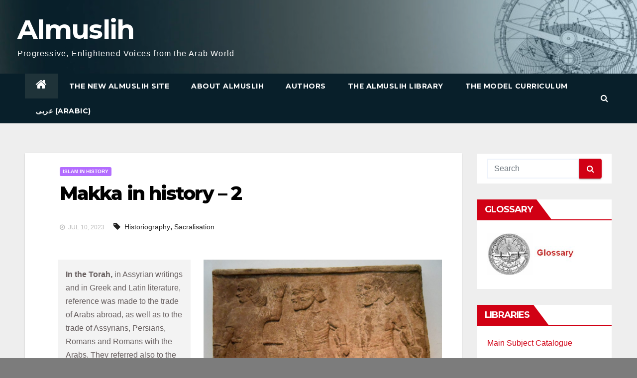

--- FILE ---
content_type: text/html; charset=UTF-8
request_url: https://almuslih.org/blog/2023/07/10/makka-in-history-2-2/
body_size: 21937
content:
<!-- =========================
     Page Breadcrumb   
============================== -->
<!DOCTYPE html>
<html lang="en-GB">
<head>
<meta charset="UTF-8">
<meta name="viewport" content="width=device-width, initial-scale=1">
<link rel="profile" href="http://gmpg.org/xfn/11">
<title>Makka in history &#8211; 2 &#8211; Almuslih</title>
<meta name='robots' content='max-image-preview:large' />
<link rel='dns-prefetch' href='//www.googletagmanager.com' />
<link rel='dns-prefetch' href='//fonts.googleapis.com' />
<link rel='dns-prefetch' href='//s.w.org' />
<link rel="alternate" type="application/rss+xml" title="Almuslih &raquo; Feed" href="https://almuslih.org/feed/" />
<link rel="alternate" type="application/rss+xml" title="Almuslih &raquo; Comments Feed" href="https://almuslih.org/comments/feed/" />
<link rel="alternate" type="application/rss+xml" title="Almuslih &raquo; Makka in history &#8211; 2 Comments Feed" href="https://almuslih.org/blog/2023/07/10/makka-in-history-2-2/feed/" />
		<script type="text/javascript">
			window._wpemojiSettings = {"baseUrl":"https:\/\/s.w.org\/images\/core\/emoji\/13.1.0\/72x72\/","ext":".png","svgUrl":"https:\/\/s.w.org\/images\/core\/emoji\/13.1.0\/svg\/","svgExt":".svg","source":{"concatemoji":"https:\/\/almuslih.org\/wp-includes\/js\/wp-emoji-release.min.js?ver=5.8.12"}};
			!function(e,a,t){var n,r,o,i=a.createElement("canvas"),p=i.getContext&&i.getContext("2d");function s(e,t){var a=String.fromCharCode;p.clearRect(0,0,i.width,i.height),p.fillText(a.apply(this,e),0,0);e=i.toDataURL();return p.clearRect(0,0,i.width,i.height),p.fillText(a.apply(this,t),0,0),e===i.toDataURL()}function c(e){var t=a.createElement("script");t.src=e,t.defer=t.type="text/javascript",a.getElementsByTagName("head")[0].appendChild(t)}for(o=Array("flag","emoji"),t.supports={everything:!0,everythingExceptFlag:!0},r=0;r<o.length;r++)t.supports[o[r]]=function(e){if(!p||!p.fillText)return!1;switch(p.textBaseline="top",p.font="600 32px Arial",e){case"flag":return s([127987,65039,8205,9895,65039],[127987,65039,8203,9895,65039])?!1:!s([55356,56826,55356,56819],[55356,56826,8203,55356,56819])&&!s([55356,57332,56128,56423,56128,56418,56128,56421,56128,56430,56128,56423,56128,56447],[55356,57332,8203,56128,56423,8203,56128,56418,8203,56128,56421,8203,56128,56430,8203,56128,56423,8203,56128,56447]);case"emoji":return!s([10084,65039,8205,55357,56613],[10084,65039,8203,55357,56613])}return!1}(o[r]),t.supports.everything=t.supports.everything&&t.supports[o[r]],"flag"!==o[r]&&(t.supports.everythingExceptFlag=t.supports.everythingExceptFlag&&t.supports[o[r]]);t.supports.everythingExceptFlag=t.supports.everythingExceptFlag&&!t.supports.flag,t.DOMReady=!1,t.readyCallback=function(){t.DOMReady=!0},t.supports.everything||(n=function(){t.readyCallback()},a.addEventListener?(a.addEventListener("DOMContentLoaded",n,!1),e.addEventListener("load",n,!1)):(e.attachEvent("onload",n),a.attachEvent("onreadystatechange",function(){"complete"===a.readyState&&t.readyCallback()})),(n=t.source||{}).concatemoji?c(n.concatemoji):n.wpemoji&&n.twemoji&&(c(n.twemoji),c(n.wpemoji)))}(window,document,window._wpemojiSettings);
		</script>
		<style type="text/css">
img.wp-smiley,
img.emoji {
	display: inline !important;
	border: none !important;
	box-shadow: none !important;
	height: 1em !important;
	width: 1em !important;
	margin: 0 .07em !important;
	vertical-align: -0.1em !important;
	background: none !important;
	padding: 0 !important;
}
</style>
	<link rel='stylesheet' id='wp-block-library-css'  href='https://almuslih.org/wp-includes/css/dist/block-library/style.min.css?ver=5.8.12' type='text/css' media='all' />
<link rel='stylesheet' id='contact-form-7-css'  href='https://almuslih.org/wp-content/plugins/contact-form-7/includes/css/styles.css?ver=5.5.3' type='text/css' media='all' />
<link rel='stylesheet' id='newsup-fonts-css'  href='//fonts.googleapis.com/css?family=Montserrat%3A400%2C500%2C700%2C800%7CWork%2BSans%3A300%2C400%2C500%2C600%2C700%2C800%2C900%26display%3Dswap&#038;subset=latin%2Clatin-ext' type='text/css' media='all' />
<link rel='stylesheet' id='bootstrap-css'  href='https://almuslih.org/wp-content/themes/newsup/css/bootstrap.css?ver=5.8.12' type='text/css' media='all' />
<link rel='stylesheet' id='newsup-style-css'  href='https://almuslih.org/wp-content/themes/newsberg/style.css?ver=5.8.12' type='text/css' media='all' />
<link rel='stylesheet' id='font-awesome-css'  href='https://almuslih.org/wp-content/themes/newsup/css/font-awesome.css?ver=5.8.12' type='text/css' media='all' />
<link rel='stylesheet' id='owl-carousel-css'  href='https://almuslih.org/wp-content/themes/newsup/css/owl.carousel.css?ver=5.8.12' type='text/css' media='all' />
<link rel='stylesheet' id='smartmenus-css'  href='https://almuslih.org/wp-content/themes/newsup/css/jquery.smartmenus.bootstrap.css?ver=5.8.12' type='text/css' media='all' />
<link rel='stylesheet' id='newsup-style-parent-css'  href='https://almuslih.org/wp-content/themes/newsup/style.css?ver=5.8.12' type='text/css' media='all' />
<link rel='stylesheet' id='newsberg-style-css'  href='https://almuslih.org/wp-content/themes/newsberg/style.css?ver=1.0' type='text/css' media='all' />
<link rel='stylesheet' id='newsberg-default-css-css'  href='https://almuslih.org/wp-content/themes/newsberg/css/colors/default.css?ver=5.8.12' type='text/css' media='all' />
<script type='text/javascript' src='https://almuslih.org/wp-includes/js/jquery/jquery.min.js?ver=3.6.0' id='jquery-core-js'></script>
<script type='text/javascript' src='https://almuslih.org/wp-includes/js/jquery/jquery-migrate.min.js?ver=3.3.2' id='jquery-migrate-js'></script>
<script type='text/javascript' src='https://almuslih.org/wp-content/themes/newsup/js/navigation.js?ver=5.8.12' id='newsup-navigation-js'></script>
<script type='text/javascript' src='https://almuslih.org/wp-content/themes/newsup/js/bootstrap.js?ver=5.8.12' id='bootstrap-js'></script>
<script type='text/javascript' src='https://almuslih.org/wp-content/themes/newsup/js/owl.carousel.min.js?ver=5.8.12' id='owl-carousel-min-js'></script>
<script type='text/javascript' src='https://almuslih.org/wp-content/themes/newsup/js/jquery.smartmenus.js?ver=5.8.12' id='smartmenus-js-js'></script>
<script type='text/javascript' src='https://almuslih.org/wp-content/themes/newsup/js/jquery.smartmenus.bootstrap.js?ver=5.8.12' id='bootstrap-smartmenus-js-js'></script>
<script type='text/javascript' src='https://almuslih.org/wp-content/themes/newsup/js/jquery.marquee.js?ver=5.8.12' id='newsup-marquee-js-js'></script>
<script type='text/javascript' src='https://almuslih.org/wp-content/themes/newsup/js/main.js?ver=5.8.12' id='newsup-main-js-js'></script>

<!-- Google Analytics snippet added by Site Kit -->
<script type='text/javascript' src='https://www.googletagmanager.com/gtag/js?id=UA-242076413-1' id='google_gtagjs-js' async></script>
<script type='text/javascript' id='google_gtagjs-js-after'>
window.dataLayer = window.dataLayer || [];function gtag(){dataLayer.push(arguments);}
gtag('set', 'linker', {"domains":["almuslih.org"]} );
gtag("js", new Date());
gtag("set", "developer_id.dZTNiMT", true);
gtag("config", "UA-242076413-1", {"anonymize_ip":true});
gtag("config", "G-YGJ3403216");
</script>

<!-- End Google Analytics snippet added by Site Kit -->
<link rel="https://api.w.org/" href="https://almuslih.org/wp-json/" /><link rel="alternate" type="application/json" href="https://almuslih.org/wp-json/wp/v2/posts/12783" /><link rel="EditURI" type="application/rsd+xml" title="RSD" href="https://almuslih.org/xmlrpc.php?rsd" />
<link rel="wlwmanifest" type="application/wlwmanifest+xml" href="https://almuslih.org/wp-includes/wlwmanifest.xml" /> 
<meta name="generator" content="WordPress 5.8.12" />
<link rel="canonical" href="https://almuslih.org/blog/2023/07/10/makka-in-history-2-2/" />
<link rel='shortlink' href='https://almuslih.org/?p=12783' />
<link rel="alternate" type="application/json+oembed" href="https://almuslih.org/wp-json/oembed/1.0/embed?url=https%3A%2F%2Falmuslih.org%2Fblog%2F2023%2F07%2F10%2Fmakka-in-history-2-2%2F" />
<meta name="generator" content="Site Kit by Google 1.83.0" /><link rel="pingback" href="https://almuslih.org/xmlrpc.php"><style type="text/css" id="custom-background-css">
    .wrapper { background-color: 7c7c7c; }
</style>
    <style type="text/css">
            body .site-title a,
        body .site-description {
            color: #ffffff;
        }

        .site-branding-text .site-title a {
                font-size: 53px;
            }

            @media only screen and (max-width: 640px) {
                .site-branding-text .site-title a {
                    font-size: 40px;

                }
            }

            @media only screen and (max-width: 375px) {
                .site-branding-text .site-title a {
                    font-size: 32px;

                }
            }

        </style>
    <style type="text/css" id="custom-background-css">
body.custom-background { background-color: #7c7c7c; }
</style>
	<link rel="icon" href="https://almuslih.org/wp-content/uploads/2022/02/Astrolabe-logo-150x150.jpg" sizes="32x32" />
<link rel="icon" href="https://almuslih.org/wp-content/uploads/2022/02/Astrolabe-logo-e1644663943913.jpg" sizes="192x192" />
<link rel="apple-touch-icon" href="https://almuslih.org/wp-content/uploads/2022/02/Astrolabe-logo-e1644663943913.jpg" />
<meta name="msapplication-TileImage" content="https://almuslih.org/wp-content/uploads/2022/02/Astrolabe-logo-e1644663943913.jpg" />
		<style type="text/css" id="wp-custom-css">
			.mg-headwidget .navbar-wp{
	background-color: #081F2A;
}
.mg-headwidget .navbar-wp .navbar-nav > .active > a{
	background-color: #1F3339 !important;
}

.mg-head-detail,.post-form{
	display:none;
}
.mg-posts-sec .mg-posts-modul-3 .newsup-categories, .mg-posts-sec.mg-posts-modul-4 .newsup-categories {
	display:none;
}
.mg-posts-sec.mg-posts-modul-4 .mg-post-1 img{
	display:none;
}
/*First Section - Islam and Rationality*/
.newsup-front-page-content-widget:nth-child(1) .mg-sec-title h4, .mg-blog-category a[alt*="Islam and Rationality"]{
	background-color: #EAA779;
}
.newsup-front-page-content-widget:nth-child(1) .mg-sec-title,.newsup-front-page-content-widget:nth-child(1) .mg-sec-title h4::before{
	border-bottom-color: #EAA779;
	border-left-color: #EAA779;
}
.newsup-front-page-content-widget:nth-child(1)  article:not(:nth-child(1)),
.newsup-front-page-content-widget:nth-child(2) .small-list-post:nth-child(1),
.newsup-front-page-content-widget:nth-child(2) .small-list-post:nth-child(n+6){
	display:none !important;
}
/*End of First Section*/

/*Second Section - Islam in History*/
.newsup-front-page-content-widget:nth-child(3) .mg-sec-title h4, .mg-blog-category a[alt*="Islam in history"]{
	background-color: #B36DFF;
}
.newsup-front-page-content-widget:nth-child(3) .mg-sec-title,.newsup-front-page-content-widget:nth-child(3) .mg-sec-title h4::before{
	border-bottom-color: #B36DFF;
	border-left-color: #B36DFF;
}
.newsup-front-page-content-widget:nth-child(3)  article:not(:nth-child(1)),
.newsup-front-page-content-widget:nth-child(4) .small-list-post:nth-child(1),
.newsup-front-page-content-widget:nth-child(4) .small-list-post:nth-child(n+6){
	display:none !important;
}
/*End of Second Section*/

/*Third Section - Salafist Discourse*/
.newsup-front-page-content-widget:nth-child(5) .mg-sec-title h4, .mg-blog-category a[alt*="Salafist discourse"]{
	background-color: #8DCCAF;
}
.newsup-front-page-content-widget:nth-child(5) .mg-sec-title,.newsup-front-page-content-widget:nth-child(5) .mg-sec-title h4::before{
	border-bottom-color: #8DCCAF;
	border-left-color: #8DCCAF;
}
.newsup-front-page-content-widget:nth-child(5)  article:not(:nth-child(1)),
.newsup-front-page-content-widget:nth-child(6) .small-list-post:nth-child(1),
.newsup-front-page-content-widget:nth-child(6) .small-list-post:nth-child(n+6){
	display:none !important;
}
/*End of Third Section*/

/*Fourth Section - Ethical Issues*/
.newsup-front-page-content-widget:nth-child(7) .mg-sec-title h4, .mg-blog-category a[alt*="Ethical Issues"]{
	background-color: #A4B2E8;
}
.newsup-front-page-content-widget:nth-child(7) .mg-sec-title,.newsup-front-page-content-widget:nth-child(7) .mg-sec-title h4::before{
	border-bottom-color: #A4B2E8;
	border-left-color: #A4B2E8;
}
.newsup-front-page-content-widget:nth-child(7)  article:not(:nth-child(1)),
.newsup-front-page-content-widget:nth-child(8) .small-list-post:nth-child(1),
.newsup-front-page-content-widget:nth-child(8) .small-list-post:nth-child(n+6){
	display:none !important;
}
/*End of Fourth Section*/

/*Fifth Section - Islamism*/
.newsup-front-page-content-widget:nth-child(9) .mg-sec-title h4, .mg-blog-category a[alt*="Islamism"]{
	background-color: #B36DFF;
}
.newsup-front-page-content-widget:nth-child(9) .mg-sec-title,.newsup-front-page-content-widget:nth-child(9) .mg-sec-title h4::before{
	border-bottom-color: #B36DFF;
	border-left-color: #B36DFF;
}
.newsup-front-page-content-widget:nth-child(9)  article:not(:nth-child(1)),
.newsup-front-page-content-widget:nth-child(10) .small-list-post:nth-child(1),
.newsup-front-page-content-widget:nth-child(10) .small-list-post:nth-child(n+6){
	display:none !important;
}
/*End of Fifth Section*/

/*Sixth Section - Religious Reform*/
.newsup-front-page-content-widget:nth-child(11) .mg-sec-title h4, .mg-blog-category a[alt*="Religious Reform"]{
	background-color: #B3CC88;
}
.newsup-front-page-content-widget:nth-child(11) .mg-sec-title,.newsup-front-page-content-widget:nth-child(11) .mg-sec-title h4::before{
	border-bottom-color: #B3CC88;
	border-left-color: #B3CC88;
}
.newsup-front-page-content-widget:nth-child(11)  article:not(:nth-child(1)),
.newsup-front-page-content-widget:nth-child(12) .small-list-post:nth-child(1),
.newsup-front-page-content-widget:nth-child(12) .small-list-post:nth-child(n+6){
	display:none !important;
}
/*End of Sixth Section*/

/*Seventh Section - Scriptual Dimension*/
.newsup-front-page-content-widget:nth-child(13) .mg-sec-title h4, .mg-blog-category a[alt*="The Scriptual Dimension"]{
	background-color: #622569;
}
.newsup-front-page-content-widget:nth-child(13) .mg-sec-title,.newsup-front-page-content-widget:nth-child(13) .mg-sec-title h4::before{
	border-bottom-color: #622569;
	border-left-color: #622569;
}
.newsup-front-page-content-widget:nth-child(13)  article:not(:nth-child(1)),
.newsup-front-page-content-widget:nth-child(14) .small-list-post:nth-child(1),
.newsup-front-page-content-widget:nth-child(14) .small-list-post:nth-child(n+6){
	display:none !important;
}
/*End of Seventh Section*/

/*Eighth Section - Doctirnal Dimension*/
.newsup-front-page-content-widget:nth-child(15) .mg-sec-title h4, .mg-blog-category a[alt*="The Doctrinal Dimension"]{
	background-color: #82b74b;
}
.newsup-front-page-content-widget:nth-child(15) .mg-sec-title,.newsup-front-page-content-widget:nth-child(15) .mg-sec-title h4::before{
	border-bottom-color: #82b74b;
	border-left-color: #82b74b;
}
.newsup-front-page-content-widget:nth-child(15)  article:not(:nth-child(1)),
.newsup-front-page-content-widget:nth-child(16) .small-list-post:nth-child(1),
.newsup-front-page-content-widget:nth-child(16) .small-list-post:nth-child(n+6){
	display:none !important;
}
/*End of Eighth Section*/


#secondary{
	height:100%;
}
#sidebar-right{
	position:sticky;
	top:40px;
}
.auth{
	display:none !important;
}
.widget_tag_cloud h6{
	margin-bottom: 20px !important;
}
.wp-block-image  figcaption{
	text-align:center;
	font-style:italic; 
}
@media (min-width:768px){
	table[align="left"], table[align="right"]{
		width:auto !important;
		max-width:30% !important;
		height:auto !important;
	}
	table[align="center"]{
		width:100% !important;
		height:auto !important;
	}
	table[align="center"] img{
		max-width:500px !important;
	}
	table[align="left"] img, table[align="right"] img, table[align="center"] img{
		display:block;
		margin:0 auto !important;
		float:none !important;
	}
}
@media (min-width: 1200px){
	.mg-blog-inner h4{
		max-height:65px;
	}
}		</style>
		<style id="kirki-inline-styles"></style></head>
<body class="post-template-default single single-post postid-12783 single-format-standard custom-background wp-embed-responsive  ta-hide-date-author-in-list" >
<div id="page" class="site">
<a class="skip-link screen-reader-text" href="#content">
Skip to content</a>
    <div class="wrapper" id="custom-background-css">
        <header class="mg-headwidget">
            <!--==================== TOP BAR ====================-->

            <div class="mg-head-detail hidden-xs">
    <div class="container-fluid">
        <div class="row">
                        <div class="col-md-6 col-xs-12">
                <ul class="info-left">
                            <li>        </li>
                    </ul>
            </div>
                    </div>
    </div>
</div>
            <div class="clearfix"></div>
                        <div class="mg-nav-widget-area-back" style='background-image: url("https://almuslih.org/wp-content/uploads/2022/02/Masthead-Almuslih-ARABIC-edited-2022.jpeg" );'>
                        <div class="overlay">
              <div class="inner"  style="background-color:rgba(17,104,147,0.26);" > 
                <div class="container-fluid">
                    <div class="mg-nav-widget-area">
                        <div class="row align-items-center">
                            <div class="text-center-xs">
                                <div class="navbar-header">
                                                                <div class="site-branding-text">
                                <h1 class="site-title"> <a href="https://almuslih.org/" rel="home">Almuslih</a></h1>
                                <p class="site-description">Progressive, Enlightened Voices from the Arab World</p>
                                </div>
                                                              </div>
                            </div>
                           
                        </div>
                    </div>
                </div>
              </div>
              </div>
          </div>
    <div class="mg-menu-full">
      <nav class="navbar navbar-expand-lg navbar-wp">
        <div class="container-fluid flex-row-reverse">
          <!-- Right nav -->
                    <div class="m-header d-flex pl-3 ml-auto my-2 my-lg-0 position-relative align-items-center">
                                                <a class="mobilehomebtn" href="https://almuslih.org"><span class="fa fa-home"></span></a>
                        <!-- navbar-toggle -->
                        <button class="navbar-toggler mx-auto" type="button" data-toggle="collapse" data-target="#navbar-wp" aria-controls="navbarSupportedContent" aria-expanded="false" aria-label="Toggle navigation">
                          <i class="fa fa-bars"></i>
                        </button>
                        <!-- /navbar-toggle -->
                                                <div class="dropdown show mg-search-box pr-2">
                            <a class="dropdown-toggle msearch ml-auto" href="#" role="button" id="dropdownMenuLink" data-toggle="dropdown" aria-haspopup="true" aria-expanded="false">
                               <i class="fa fa-search"></i>
                            </a>

                            <div class="dropdown-menu searchinner" aria-labelledby="dropdownMenuLink">
                        <form role="search" method="get" id="searchform" action="https://almuslih.org/">
  <div class="input-group">
    <input type="search" class="form-control" placeholder="Search" value="" name="s" />
    <span class="input-group-btn btn-default">
    <button type="submit" class="btn"> <i class="fa fa-search"></i> </button>
    </span> </div>
</form>                      </div>
                        </div>
                                              
                    </div>
                    <!-- /Right nav -->
         
          
                  <div class="collapse navbar-collapse" id="navbar-wp">
                  	<div class="d-md-block">
                  <ul id="menu-main-menu" class="nav navbar-nav mr-auto"><li class="active home"><a class="homebtn" href="https://almuslih.org"><span class='fa fa-home'></span></a></li><li id="menu-item-7254" class="menu-item menu-item-type-custom menu-item-object-custom menu-item-7254"><a class="nav-link" title="The New Almuslih site" href="https://almuslih.org/wp-content/uploads/2022/09/The-new-Almuslih-website-English.mp4">The New Almuslih site</a></li>
<li id="menu-item-429" class="menu-item menu-item-type-post_type menu-item-object-page menu-item-429"><a class="nav-link" title="About Almuslih" href="https://almuslih.org/about/">About Almuslih</a></li>
<li id="menu-item-428" class="menu-item menu-item-type-post_type menu-item-object-page menu-item-428"><a class="nav-link" title="Authors" href="https://almuslih.org/authors/">Authors</a></li>
<li id="menu-item-5854" class="menu-item menu-item-type-custom menu-item-object-custom menu-item-5854"><a class="nav-link" title="The Almuslih Library" href="https://almuslih.org/library-backup/">The Almuslih Library</a></li>
<li id="menu-item-7372" class="menu-item menu-item-type-custom menu-item-object-custom menu-item-7372"><a class="nav-link" title="The Model Curriculum" href="https://almuslih.org/the-model-curriculum-2/">The Model Curriculum</a></li>
<li id="menu-item-430" class="menu-item menu-item-type-custom menu-item-object-custom menu-item-430"><a class="nav-link" title="عربى   (Arabic)" href="https://almuslih.org/ar/">عربى   (Arabic)</a></li>
</ul>        				</div>		
              		</div>
          </div>
      </nav> <!-- /Navigation -->
    </div>
</header>
<div class="clearfix"></div>
 <!--==================== Newsup breadcrumb section ====================-->
<!-- =========================
     Page Content Section      
============================== -->
<main id="content">
    <!--container-->
    <div class="container-fluid">
      <!--row-->
      <div class="row">
        <!--col-md-->
                                                <div class="col-md-9">
                    		                  <div class="mg-blog-post-box"> 
              <div class="mg-header">
                                <div class="mg-blog-category"> 
                      <a class="newsup-categories category-color-2" href="https://almuslih.org/blog/category/islam-in-history-islam-in-history/" alt="View all posts in Islam in history"> 
                                 Islam in history
                             </a>                </div>
                                <h1 class="title single"> <a title="Permalink to: Makka in history &#8211; 2">
                  Makka in history &#8211; 2</a>
                </h1>

                <div class="media mg-info-author-block"> 
                                    <div class="media-body">
                                                            <span class="mg-blog-date"><i class="fa fa-clock-o"></i> 
                      Jul 10, 2023</span>
                                        <span class="newsup-tags"><i class="fa fa-tag"></i>
                      <a href="https://almuslih.org/blog/2023/07/10/makka-in-history-2-2/"><a href="https://almuslih.org/blog/tag/historiography/" rel="tag">Historiography</a>, <a href="https://almuslih.org/blog/tag/sacralisation/" rel="tag">Sacralisation</a></a>
                    </span>
                                    </div>
                </div>
              </div>
                            <article class="small single">
                
<div class="wp-block-media-text alignwide has-media-on-the-right is-stacked-on-mobile is-vertically-aligned-top" style="grid-template-columns:auto 60%"><figure class="wp-block-media-text__media"><img loading="lazy" width="1024" height="824" src="https://almuslih.org/wp-content/uploads/2023/09/Arab-prisoners-1024x824.jpg" alt="" class="wp-image-12761 size-full" srcset="https://almuslih.org/wp-content/uploads/2023/09/Arab-prisoners-1024x824.jpg 1024w, https://almuslih.org/wp-content/uploads/2023/09/Arab-prisoners-300x241.jpg 300w, https://almuslih.org/wp-content/uploads/2023/09/Arab-prisoners-768x618.jpg 768w, https://almuslih.org/wp-content/uploads/2023/09/Arab-prisoners-1536x1236.jpg 1536w, https://almuslih.org/wp-content/uploads/2023/09/Arab-prisoners-2048x1648.jpg 2048w" sizes="(max-width: 1024px) 100vw, 1024px" /></figure><div class="wp-block-media-text__content">
<pre class="wp-block-verse has-text-color has-background has-normal-font-size" style="background-color:#f3f3f3;color:#0071a1"><span style="color:#675f5f" class="has-inline-color"><strong>In the Torah, </strong>in Assyrian writings and in Greek and Latin literature, reference was made to the trade of Arabs abroad, as well as to the trade of Assyrians, Persians, Romans and Romans with the Arabs. They referred also to the greed of the major powers at that time towards the Arabian Peninsula, due to what they had heard of its wealth and riches, and its important geographical location between Africa and Asia, with its domination of warm waters that have been highly beneficial for world trade at all times.</span></pre>



<p class="has-text-align-left has-small-font-size">BY <strong><strong><strong><a href="https://almuslih.org/blog/author/lafif-lakhdar/"><strong><strong></strong></strong></a><strong><strong><a rel="noreferrer noopener" href="https://almuslih.org/?author_name=kamil-al-najjar" target="_blank">KAMIL AL-NAJJAR</a></strong></strong></strong></strong></strong></p>



<hr class="wp-block-separator has-text-color has-background has-vivid-red-background-color has-vivid-red-color" />



<div style="height:100px" aria-hidden="true" class="wp-block-spacer"></div>
</div></div>



<div style="height:70px" aria-hidden="true" class="wp-block-spacer"></div>



<div class="wp-block-columns">
<div class="wp-block-column">
<div class="wp-block-columns">
<div class="wp-block-column"></div>



<div class="wp-block-column" style="flex-basis:50%">
<p class="has-drop-cap"><span class="has-inline-color has-vivid-red-color">I</span>N THE WRITINGS of the Greeks and Romans, and also in the Torah, southern Arabia was depicted as a rich country with bountiful wealth, trade and money, with its caravans criss-crossing the Arabian Peninsula towards the Levant and Iraq, a land blessed with gold, silver and precious stones, trading highly profitably in these abroad, and boasting hoards of precious metals and money the area was home to some of the richest peoples of the Arabian peninsula.</p>



<p>In the <em>Psalms</em>, ‘Sheba’ as one of the peoples submitting to the king of the Hebrews was to give ‘gold’, to him and pay him tribute.[1] In the Book of Jeremiah it is reported that Sheba sent frankincense to Israel. In the Book of Ezekiel, the Shebans (Sabaeans) are mentioned as great merchants who traded in the finest kinds of all gemstones and gold. In the Book of Job, a reference is made to the Sabaean convoys that trekked north to Israel.</p>



<p>These references indicate the constant connections that existed between the Hebrews and the Sabaeans, and that it was the Sabaeans who went to the Hebrews, bringing them gold, precious stones, spices and frankincense. Their convoys sell their merchandise in the markets of Palestine, and then return with what they need of crops from the Levant, Egypt and Palestine.[2]</p>



<p>The richness of the Sabaeans and their possession of gold and silver was referred to in Assyrian writings. Thus Tiglath-pileser III, for example, mentioned that he took the tribute from the Sabaeans, receiving it in gold, silver and camels, in frankincense and incense of all kinds, while Sargon stated that he took the tribute from ‘Yatha‘ Amr’ king of Sheba, in the form of gold, horses, camels and mountain artifacts.</p>



<blockquote>
<p>What could Makka offer merchants or travellers to make them visit it?</p>
</blockquote>



<p>Pliny pointed out that the Minaeans[3] possessed a rich and fertile land, where there were many palms and trees, and that they had many herds of cattle, that the Sabaeans were the richest of tribes from their perfumes produced by forests rich in trees, and from their gold mines and irrigated fields, and from the honey and beeswax they produced.</p>



<p>The southern Arabs used to trade with the Levant, sending their caravans passing through the Hijaz to the markets of the Levant by land routes that people still, with some modifications, take today.</p>



<p>Petra, or <em>Sela</em>‘, was the most important nodal point for the Minaeans and Sabaeans. From there, the road leads to the Dead Sea for those who wished to trade with the Levant, and another road ended in Gaza for those wishing to trade with this important port, an emporium the Arabs continued to trade with until the time of the Prophet.</p>



<p>Gold stood at the top of the list of goods carried by Arab merchants to the Assyrians and the governments of Iraq and the Levant, In the Torah there is mention of gold that the Arabs brought to the Hebrews, and I have already referred to what Greek writers said concerning gold among the Arabs, while they perhaps carried silver to them as well, for there were silver mines in Arabia. All these rich countries had been mentioned by kings and historians since ancient times because they had traded with them, and foreign travellers had visited them. What could Makka offer merchants or travellers to make them visit it?</p>



<div style="height:25px" aria-hidden="true" class="wp-block-spacer"></div>



<div class="wp-block-media-text alignwide is-stacked-on-mobile has-background" style="background-color:#cbcbc3;grid-template-columns:20% auto"><figure class="wp-block-media-text__media"><img loading="lazy" width="150" height="150" src="https://almuslih.org/wp-content/uploads/2023/09/Zamzam-150x150.jpeg" alt="" class="wp-image-12839 size-thumbnail" /></figure><div class="wp-block-media-text__content">
<h5 class="has-text-color" style="color:#000000;font-size:11px">Suggested Reading</h5>



<p class="has-vivid-red-color has-text-color has-normal-font-size" style="line-height:1.1"><strong><a rel="noreferrer noopener" href="https://almuslih.org/blog/2022/02/07/a-critique-of-the-muslim-mind/" data-type="URL" data-id="https://almuslih.org/blog/2022/02/07/a-critique-of-the-muslim-mind/" target="_blank"></a><strong><a href="https://almuslih.org/blog/2023/07/11/makka-in-history-3/" data-type="URL" data-id="https://almuslih.org/blog/2023/07/11/makka-in-history-3/" target="_blank" rel="noreferrer noopener">Makka in history – 3</a></strong></strong></p>
</div></div>



<div style="height:35px" aria-hidden="true" class="wp-block-spacer"></div>



<p>As for caravan routes, there were three main routes controlled by the Nabataeans who monopolized the incense trade. This is according to the Canadian historian Dan Gibson, who lived thirty years in southern Jordan and travelled to several sites in the Arabian Peninsula and further abroad in search of antiquities or manuscripts that talk about the origins of Islam.</p>



<p>1- In the harvest season for frankincense and myrrh the Nabateans (in Petra) used to send their convoys from Petra to the south, to Hadramawt and Sheba in order to transport goods to Gaza, then onto Alexandria and the Levant. The Nabataeans dominated the trade of myrrh and incense and Nabataean inscriptions mention all the places and oases where their caravans rested. Yet they never once mention Makka.</p>



<p>2- The second route was the Silk Road, a route which brought silk from China via the mountains of Asia towards Iraq, then onto Damascus, and from there to the shore of the Mediterranean Sea for export to Europe.</p>



<p>3- The third route was the sea route used by the Nabataeans and Greek merchants to transport incense and myrrh from the ports of Yemen, sailing in the Red Sea north to the Gulf of Aqaba or the Gulf of Suez, and then onwards by caravan to the Mediterranean Sea, or to Damascus via Petra. This route began in the second century BC, according to Diodorus Siculus. As shown in this map, Makka has no commercial significance.</p>



<p></p>



<div class="wp-block-image"><figure class="aligncenter size-full"><img loading="lazy" width="587" height="555" src="https://almuslih.org/wp-content/uploads/2023/09/image.png" alt="" class="wp-image-12751" srcset="https://almuslih.org/wp-content/uploads/2023/09/image.png 587w, https://almuslih.org/wp-content/uploads/2023/09/image-300x284.png 300w" sizes="(max-width: 587px) 100vw, 587px" /><figcaption>A map of major trade routes during the Nabataean Empire</figcaption></figure></div>



<p></p>



<p></p>



<div style="height:25px" aria-hidden="true" class="wp-block-spacer"></div>



<div style="height:29px" aria-hidden="true" class="wp-block-spacer"></div>



<hr class="wp-block-separator" />



<p class="has-small-font-size">[1] <em>Psalms</em>, LXXII, 15:&nbsp;&nbsp;וִיחִי- וְיִתֶּן-לוֹ, מִזְּהַב שְׁבָא&nbsp;<em>“Long may he live! May gold from Sheba be given him”; Jeremiah</em>&nbsp;VI, 20:&nbsp;&nbsp;לָמָּה-זֶּה לִי לְבוֹנָה מִשְּׁבָא תָבוֹא<em> “What use to me is frankincense that comes from Sheba”</em>;&nbsp;<em>Job</em>&nbsp;&nbsp;VI, 19:&nbsp;הִבִּיטוּ, אָרְחוֹת תֵּמָא; הֲלִיכֹת שְׁבָא, קִוּוּ-לָמוֹ&nbsp;<em>“The caravans of Tema look for water, the traveling merchants of Sheba look in hope”.</em></p>



<p class="has-small-font-size">[2] Jawād ‘Alī,&nbsp;&nbsp;المفصل في تاريخ العرب قبل الإسلام&nbsp;Vol. 3, p.1018.</p>



<p class="has-small-font-size">[3] The&nbsp;معين&nbsp;&nbsp;(<em>Maʿīn</em>)&nbsp;in Arabic.</p>



<p class="has-small-font-size">[4] From Dan Gibson, <em>Quranic Geography</em>, p. 157. View this book in the <em>Almuslih Librar</em>y <a rel="noreferrer noopener" href="https://almuslih.org/wp-content/uploads/2023/09/Gibson-D-Quranic-Geography.pdf" data-type="URL" data-id="https://almuslih.org/wp-content/uploads/2023/09/Gibson-D-Quranic-Geography.pdf" target="_blank">here</a>.</p>



<div style="height:30px" aria-hidden="true" class="wp-block-spacer"></div>



<p class="has-small-font-size"><strong>Main image: </strong>Stele from the Central Palace at Nimrod, Iraq, depicting Arab prisoners brought before the Assyrian King Tiglath-pileser III (reigned 744-727 BC) led by an Assyrian official. (The British Museum, London)</p>



<div style="height:40px" aria-hidden="true" class="wp-block-spacer"></div>



<div class="wp-block-image"><figure class="aligncenter size-full is-resized"><a href="https://almuslih.org/"><img loading="lazy" src="https://almuslih.org/wp-content/uploads/2022/02/Astrolabe-logo.jpg" alt="" class="wp-image-4108" width="80" height="70" /></a></figure></div>
</div>



<div class="wp-block-column" style="flex-basis:22px"></div>



<div class="wp-block-column" style="flex-basis:25%">
<p>See <em>Part One</em> of this essay  <a href="https://almuslih.org/blog/2023/06/25/makka-in-history-1/" data-type="URL" data-id="https://almuslih.org/blog/2023/06/25/makka-in-history-1/" target="_blank" rel="noreferrer noopener">here</a></p>



<div style="height:500px" aria-hidden="true" class="wp-block-spacer"></div>



<div class="wp-block-image"><figure class="alignleft size-full"><img loading="lazy" width="1024" height="643" src="https://almuslih.org/wp-content/uploads/2023/07/Petra-Valley.jpg" alt="" class="wp-image-12382" srcset="https://almuslih.org/wp-content/uploads/2023/07/Petra-Valley.jpg 1024w, https://almuslih.org/wp-content/uploads/2023/07/Petra-Valley-300x188.jpg 300w, https://almuslih.org/wp-content/uploads/2023/07/Petra-Valley-768x482.jpg 768w" sizes="(max-width: 1024px) 100vw, 1024px" /><figcaption><sub>Petra: the most important nodal point for the Minaean and Sabaean traders</sub></figcaption></figure></div>



<div style="height:447px" aria-hidden="true" class="wp-block-spacer"></div>



<p></p>
</div>
</div>
</div>
</div>
                                                     <script>
    function pinIt()
    {
      var e = document.createElement('script');
      e.setAttribute('type','text/javascript');
      e.setAttribute('charset','UTF-8');
      e.setAttribute('src','https://assets.pinterest.com/js/pinmarklet.js?r='+Math.random()*99999999);
      document.body.appendChild(e);
    }
    </script>
                     <div class="post-share">
                          <div class="post-share-icons cf">
                           
                              <a href="https://www.facebook.com/sharer.php?u=https://almuslih.org/blog/2023/07/10/makka-in-history-2-2/" class="link facebook" target="_blank" >
                                <i class="fa fa-facebook"></i></a>
                            
            
                              <a href="http://twitter.com/share?url=https://almuslih.org/blog/2023/07/10/makka-in-history-2-2/&#038;text=Makka%20in%20history%20%E2%80%93%202" class="link twitter" target="_blank">
                                <i class="fa fa-twitter"></i></a>
            
                              <a href="mailto:?subject=Makka%20in%20history%20%26#8211;%202&#038;body=https://almuslih.org/blog/2023/07/10/makka-in-history-2-2/" class="link email" target="_blank" >
                                <i class="fa fa-envelope-o"></i></a>


                              <a href="https://www.linkedin.com/sharing/share-offsite/?url=https://almuslih.org/blog/2023/07/10/makka-in-history-2-2/&#038;title=Makka%20in%20history%20%E2%80%93%202" class="link linkedin" target="_blank" >
                                <i class="fa fa-linkedin"></i></a>

                             <a href="https://telegram.me/share/url?url=https://almuslih.org/blog/2023/07/10/makka-in-history-2-2/&#038;text&#038;title=Makka%20in%20history%20%E2%80%93%202" class="link telegram" target="_blank" >
                                <i class="fa fa-telegram"></i></a>

                              <a href="javascript:pinIt();" class="link pinterest"><i class="fa fa-pinterest"></i></a>    
                          </div>
                    </div>

                <div class="clearfix mb-3"></div>
                
	<nav class="navigation post-navigation" role="navigation" aria-label="Posts">
		<h2 class="screen-reader-text">Post navigation</h2>
		<div class="nav-links"><div class="nav-previous"><a href="https://almuslih.org/blog/2023/07/07/the-obscure-and-the-distorted-in-arab-historiography/" rel="prev">The obscure and the distorted in Arab historiography <div class="fa fa-angle-double-right"></div><span></span></a></div><div class="nav-next"><a href="https://almuslih.org/blog/2023/07/11/makka-in-history-3/" rel="next"><div class="fa fa-angle-double-left"></div><span></span> Makka in history &#8211; 3</a></div></div>
	</nav>                          </article>
            </div>
		            </div>
             <!--sidebar-->
          <!--col-md-3-->
            <aside class="col-md-3">
                  
<aside id="secondary" class="widget-area" role="complementary">
	<div id="sidebar-right" class="mg-sidebar">
		<div id="search-2" class="mg-widget widget_search"><form role="search" method="get" id="searchform" action="https://almuslih.org/">
  <div class="input-group">
    <input type="search" class="form-control" placeholder="Search" value="" name="s" />
    <span class="input-group-btn btn-default">
    <button type="submit" class="btn"> <i class="fa fa-search"></i> </button>
    </span> </div>
</form></div><div id="text-5" class="mg-widget widget_text"><div class="mg-wid-title"><h6>Glossary</h6></div>			<div class="textwidget"><p><a href="https://almuslih.org/glossary-test-2"><img loading="lazy" class="alignnone  wp-image-5641" src="https://almuslih.org/wp-content/uploads/2022/02/Glossary-larger.jpg" alt="" width="177" height="92" /></a></p>
</div>
		</div><div id="text-7" class="mg-widget widget_text"><div class="mg-wid-title"><h6>Libraries</h6></div>			<div class="textwidget"><p><a href="https://almuslih.org/library-backup/">Main Subject Catalogue</a></p>
<p><a href="https://almuslih.org/studies-by-quranic-sura/">Studies by Qur’ānic sūra</a></p>
<p><a href="https://almuslih.org/the-almuslih-library/">Early non-Muslim historical sources</a></p>
</div>
		</div><div id="tag_cloud-2" class="mg-widget widget_tag_cloud"><div class="mg-wid-title"><h6>Topics</h6></div><div class="tagcloud"><a href="https://almuslih.org/blog/tag/apostasy/" class="tag-cloud-link tag-link-39 tag-link-position-1" style="font-size: 11.458823529412pt;" aria-label="Apostasy (7 items)">Apostasy</a>
<a href="https://almuslih.org/blog/tag/contemporary-exegesis/" class="tag-cloud-link tag-link-106 tag-link-position-2" style="font-size: 13.188235294118pt;" aria-label="Contemporary exegesis (12 items)">Contemporary exegesis</a>
<a href="https://almuslih.org/blog/tag/democratisation/" class="tag-cloud-link tag-link-43 tag-link-position-3" style="font-size: 15.411764705882pt;" aria-label="Democratisation (23 items)">Democratisation</a>
<a href="https://almuslih.org/blog/tag/education/" class="tag-cloud-link tag-link-40 tag-link-position-4" style="font-size: 19.117647058824pt;" aria-label="Education (67 items)">Education</a>
<a href="https://almuslih.org/blog/tag/enlightenment/" class="tag-cloud-link tag-link-31 tag-link-position-5" style="font-size: 19.611764705882pt;" aria-label="Enlightenment (77 items)">Enlightenment</a>
<a href="https://almuslih.org/blog/tag/extremism/" class="tag-cloud-link tag-link-80 tag-link-position-6" style="font-size: 11.870588235294pt;" aria-label="Extremism (8 items)">Extremism</a>
<a href="https://almuslih.org/blog/tag/hadith/" class="tag-cloud-link tag-link-122 tag-link-position-7" style="font-size: 13.188235294118pt;" aria-label="Hadith (12 items)">Hadith</a>
<a href="https://almuslih.org/blog/tag/historiography/" class="tag-cloud-link tag-link-78 tag-link-position-8" style="font-size: 19.941176470588pt;" aria-label="Historiography (84 items)">Historiography</a>
<a href="https://almuslih.org/blog/tag/human-rights/" class="tag-cloud-link tag-link-38 tag-link-position-9" style="font-size: 11.458823529412pt;" aria-label="Human rights (7 items)">Human rights</a>
<a href="https://almuslih.org/blog/tag/ijtihad/" class="tag-cloud-link tag-link-37 tag-link-position-10" style="font-size: 8pt;" aria-label="Ijtihād (2 items)">Ijtihād</a>
<a href="https://almuslih.org/blog/tag/isis/" class="tag-cloud-link tag-link-32 tag-link-position-11" style="font-size: 11.458823529412pt;" aria-label="ISIS (7 items)">ISIS</a>
<a href="https://almuslih.org/blog/tag/modernity/" class="tag-cloud-link tag-link-44 tag-link-position-12" style="font-size: 21.094117647059pt;" aria-label="Modernity (116 items)">Modernity</a>
<a href="https://almuslih.org/blog/tag/nahda/" class="tag-cloud-link tag-link-30 tag-link-position-13" style="font-size: 11.870588235294pt;" aria-label="Nahda (8 items)">Nahda</a>
<a href="https://almuslih.org/blog/tag/orientalist-research/" class="tag-cloud-link tag-link-92 tag-link-position-14" style="font-size: 17.635294117647pt;" aria-label="Orientalist research (44 items)">Orientalist research</a>
<a href="https://almuslih.org/blog/tag/philology/" class="tag-cloud-link tag-link-113 tag-link-position-15" style="font-size: 14.423529411765pt;" aria-label="Philology (17 items)">Philology</a>
<a href="https://almuslih.org/blog/tag/progressive-fiqh/" class="tag-cloud-link tag-link-42 tag-link-position-16" style="font-size: 16.729411764706pt;" aria-label="Progressive fiqh (34 items)">Progressive fiqh</a>
<a href="https://almuslih.org/blog/tag/sacralisation/" class="tag-cloud-link tag-link-35 tag-link-position-17" style="font-size: 22pt;" aria-label="Sacralisation (152 items)">Sacralisation</a>
<a href="https://almuslih.org/blog/tag/salafism/" class="tag-cloud-link tag-link-34 tag-link-position-18" style="font-size: 18.788235294118pt;" aria-label="Salafism (61 items)">Salafism</a>
<a href="https://almuslih.org/blog/tag/science/" class="tag-cloud-link tag-link-36 tag-link-position-19" style="font-size: 16.564705882353pt;" aria-label="Science (32 items)">Science</a>
<a href="https://almuslih.org/blog/tag/secularism/" class="tag-cloud-link tag-link-64 tag-link-position-20" style="font-size: 12.941176470588pt;" aria-label="Secularism (11 items)">Secularism</a>
<a href="https://almuslih.org/blog/tag/tafsir/" class="tag-cloud-link tag-link-45 tag-link-position-21" style="font-size: 19.117647058824pt;" aria-label="Tafsīr (66 items)">Tafsīr</a>
<a href="https://almuslih.org/blog/tag/terrorism/" class="tag-cloud-link tag-link-81 tag-link-position-22" style="font-size: 8pt;" aria-label="Terrorism (2 items)">Terrorism</a>
<a href="https://almuslih.org/blog/tag/totalitarianism/" class="tag-cloud-link tag-link-41 tag-link-position-23" style="font-size: 8pt;" aria-label="Totalitarianism (2 items)">Totalitarianism</a>
<a href="https://almuslih.org/blog/tag/wahhabism/" class="tag-cloud-link tag-link-33 tag-link-position-24" style="font-size: 8pt;" aria-label="Wahhabism (2 items)">Wahhabism</a>
<a href="https://almuslih.org/blog/tag/women/" class="tag-cloud-link tag-link-123 tag-link-position-25" style="font-size: 12.611764705882pt;" aria-label="Women (10 items)">Women</a></div>
</div><div id="categories-4" class="mg-widget widget_categories"><div class="mg-wid-title"><h6>Categories</h6></div>
			<ul>
					<li class="cat-item cat-item-2"><a href="https://almuslih.org/blog/category/ethical-issues-ethical-issues/" title="  
A FUNDAMENTAL fault line runs through contemporary Islamic thought. That is, the fault line between a textually-based, and a conscience-based, ethics. This is the demarcation which progressive Muslim thought is straining to prevent becoming a barrier. Essentially, it is the dilemma between  scripturalism   – the recourse to the authority of a written text – and independent moral judgment. In all religious traditions believers have been content to understand that independent moral judgement somehow enriches the doctrinal heritage. This debate, however, has not yet been settled among the Islamists, for whom textualism still trumps independent ethical thought. 

Their argumentation is plain enough. It is that the divine Scripture was communicated to the Prophet, so there can be no doubt about the rightness or wrongness of these in an absolute sense, irrespective of the context or purpose of their Revelation. On the other hand, they argue, a man’s independent moral judgement is a product of his imperfect human brain. So the exercise of making a decision based on the purely moral case is  a  priori  flawed.Islamist thinkers strenuously oppose what they see as the progressive ‘ethicization’ of Islam since they hold it to be distracting Muslims from the dynamic of a larger war against Western liberalism which has invented false, un-Islamic, moral categories. According to the Indonesian Muslim scholar Ulil Abshar-Abdalla,
 the theological insight which supports this ‘scripturalism’ depends upon a rather silly assumption as follows: the more textually we comprehend God’s word, the closer we are to His true will; while the more careless we are in ‘ta’wīl’ or non-literal interpretation, the further we are from His true will. 

For the Islamists, the Text is a sort of axis around which all believers’ thoughts and deeds rotate. The closer the believer approaches the central point of this axis, the greater the possibility for the believer to get close to the essence of the religion. Under this conception being  amoral  is an ethically superior state to being  atextual. 

With the Text as the central axis like this, contextual human experience is given an inferior, even meaningless status. The result is bibliolatry, a ring-fenced circle where the enquiring mind may not go, a conceptual universe that admits of no language other than its own and which outlaws the possibility of a common intellectual space in which a debate may take place as to the basis of an ethical judgement.
The authors in this section take the bold step to cross over the faultline, to go beyond the Text to a universalist ethical vision that remains sensitive to the moral implications of change and development, and by their courage throw down the most penetrating challenge to the Islamist mindset.">Ethical Issues</a>
</li>
	<li class="cat-item cat-item-3"><a href="https://almuslih.org/blog/category/islam-and-rationality-islam-and-rationality/" title=" 
PROGRESSIVE SCHOLARS all agree that the problem of contemporary Islam is the lack of an Enlightenment brought about due to falsely conceived cultural constraints. They argue however, that these constraints need not be essential to Islam. They note the specific directions taken in Sunni Islam that discredited Reason, but that these directions were founded upon a predilection for the authority of the Hadīth, rather than that of the Qur’ānic text which can equally be adduced to support rationalism and evidence-based science.

Islam’s loss of philosophy and rationality was secured when the advocates of determinism prevailed over the supporters of free will, characterized by the suppression of the rationalist  Mu‘tazila  school of thought, on the grounds that its Hellenist foundations constituted an ‘interloper’ science. The rejection of free will and the embrace of predestination satisfied an instinct to absolute omnipotence for the Creator, as did the  Occasionalism  that held God to be the sole author of all actions, on the grounds that created substances could not be conceived to be efficient causes of events.

However, with the chain of physical cause and effect undermined in this way, and instead conceived as a series of miracles granted at the whim of God, there can be no talk of ‘natural’ or ‘rational laws’ since this would seem to limit God’s freedom and omnipotence. Consequently the physical sciences – or any science – are impossible, as the seven-century hiatus in scientific progress in the Islamic world attests to. Similarly, all human endeavour, all accumulated human constructions in law and governance – since they lack this unconditioned authorship of God – are to be considered as without validity and worthless. The inevitable result of this mindset is a culture of oppression and autocracy; since with no common ground of rational principles and laws to refer to, differences cannot be resolved by reasoning so much as through the unilateral imposition of force.

Empirical evidence establishes the link between intellectual freedom and material progress, as the authors of this section demonstrate. The ‘Golden Age’ of Islamic civilization – the 9th to 13th centuries – was at the same time its most Hellenized age. Its luminaries such as Ibn Rushd (Averroes) and Ibn Sīnā (Avicenna) had a lasting impression on a European world that was opening up to intellectual freedom, while in the Muslim world, on the other hand, a reverse dynamic consigned their memory, along with their writings, to the bonfires.

Since the ‘interloper sciences’ failed to gain an institutional footing in the Islamic world the arena was left to Ash‘arite Occasionalism and the more culturally ‘authentic,’ Arab textual sciences, which became the prism through which reality had to be perceived and managed. As a result the intellectuals of the 19th century  Nahda  were incapable of reconnecting with these earlier Arab lights and thus failed in their task to indigenize modernity. It remained an exercise of the élites, whom the Islamists could easily marginalize.

Present-day progressive Muslim scholars, many of whom hail from the Maghrib, are revisiting the relationship – inherited from the 8th century – of philosophical thought with Scripture in order to build up afresh an epistemological structure that goes beyond analogy from closed logocentric authority, beyond the ‘ilm al-yaqīn or ‘certainty-based science,’ to one that can accommodate modernity’s combative diversity, empiricism and elaboration of natural laws for its structures, without at the same time compromising Islamic identity.

Authors of this section oppose the idea of cultural betrayal in any promotion of protest, criticism and rationality, rooting their argument within the Islamic historical tradition of religious and philosophical thought, in all its own combative diversity – such as that championed by the  Mu‘tazila..
Reconnecting with this ‘alternative pedigree,’ however, is still fraught with risk since Islam’s long legacy of despotism is not so easily dismissed. Yet despite the apparent onward march of Islamism these more courageous minds are taking up the challenge, in the knowledge that the key to Arab Muslim emancipation and progress lies with a creative resolution of the relationship of faith with philosophy. For on this all else depends.">Islam and Rationality</a>
</li>
	<li class="cat-item cat-item-4"><a href="https://almuslih.org/blog/category/islam-in-history-islam-in-history/" title="  
ISLAMISTS MAKE USE of a tendentious reading of history to justify their causes, for the putative ‘Islamic Nation,’ for the call for the Sharī‘a, for the Caliphate, or for the existence of a ‘perennial struggle’ against the forces of Disbelief. This pre-supposes a view of the universe which does not see history as a sequence of events each with their own conditioning factors. Instead, historical events separated by centuries can be linked up and used to explain a preordained thesis, a ‘metanarrative’ that determines all the contours of history, hermetically sealed from the effects of events that contradict this thesis.

History is unfolding according to a pre-determined logic. The Muslim is held to be part of a great historical enterprise unfolding. This history is constantly repeating itself. Or rather, it is a permanent constant – the past and the present are indissolubly merged. The same formula applies down through the centuries and this provides the correct basis on which to engage with current and future events, for it is essentially one and the same contest – the Primordial Struggle between the forces of Truth and Falsehood. It is a formula of conflict that enables Islamists ideologues to claim that:  

the conflict of cultures and the hatred has been burning since long before our attacks and in fact before Huntington and Fukuyama with their books on the &#039;Clash of Civilizations&#039;.This war has been going on ever since the existence of Faith and Disbelief.  [Abū Muhammad al-Maqdisī]

As a self-contained entity, the Islamist revision of history immunizes its user intellectually, in much the same way as a fundamentalist doctrine immunizes the believer from challenge. In both cases, the immunization is a key tool to enable the exponent to avoid the implications of contradictions to the system.

Left unchallenged the Islamist historical narrative is a radicalizing force. There is therefore a special responsibility placed on the shoulders of the historian to educate the reader to understand the complexities of actions, reactions, developments and evolutions, against the highly manipulable shorthand of the conspiratorial ‘connecting thread.’ The authors of the articles in this section are taking on this responsibility.">Islam in history</a>
</li>
	<li class="cat-item cat-item-5"><a href="https://almuslih.org/blog/category/islamism/" title="  
AT ITS CORE, Islamism is an ideological movement with a program that seeks to fundamentally alter the religious, intellectual and political complexion of Muslims worldwide towards a more pristine and ‘Islamically authentic’ form – an original, divinely sanctioned, winning template that will restore the lapsed political, military and economic fortunes of the Muslim world. Islamism’s primary obligation is to ensure that Islam defines the political, legal and public space of Muslims, but the corollary of Islam’s religious universalism means that the political implications of this universalism must perforce embrace the global arena too.

The program (if not the term ‘Islamism’ itself) dates from the late 19th century, and developed in parallel with the intellectual currents of the  Nahda (the ‘resurgence’) which failed to indigenise modernity in the Islamic cultural tradition and which the Islamist reformers for their part construed as an inauthentic, élite program of overly-westernised Muslims appearing to require the ingestion of elements that over-stretched the definition of Islamic faith and culture as they understood it.

The current political status of the Arab Middle East ­– military defeat, economic stagnation, intellectual sterility and consequent porosity to currents of culture which they have played little or no part in shaping – provides the ideal arena for Islamists to vindicate their diagnosis of the failure and their formula for recovery: the ‘re-Islamization’ of Muslim society at all of its levels. Their diagnosis, to be sure, is eclectic but this eclecticism is adroitly dressed in the language of piety and the divine promise of revival of a Golden Age. Being expressed in a series of abstractions divorced from time and place, such a promise is also never invalidated through any demonstration of inconsistencies. The success of this approach over the last four decades can be clearly seen as Islamist ideology – in its varying degrees from quietist to activist – has made its voice increasingly audible among the currents of contemporary Islamic thought and continues to maintain the initiative, to the point of displaying greater public vitality than any other trend in the Muslim world.

The authors of this section put up a challenge to the Islamists’ manipulation of the language of faith to a program of political activism and spell out the consequences, both for Islamic belief and contemporary politics, of such a conflation.">Islamism</a>
</li>
	<li class="cat-item cat-item-6"><a href="https://almuslih.org/blog/category/obstacles-to-reform/" title=" 
IN COMMON with all faiths, all complexions of Islam call for reform or ‘renewal’. However, contemporary Islam wrestles with disagreement on what form such a renewal is to take. This disagreement is compounded with a strong instinct to distrust any new thinking (as may be implied in the term ‘renewal’) as destructive to what is opaquely conceived as a perfect and divinely delineated model. The grassroots fear among many Muslims is that a reformed Islam must in some way no longer be true Islam. For this reason the concepts of ‘innovation’ and ‘heresy’ rub shoulders closely in the word bid‘a (the dictionary explains the Arabic word with both terms). This ambiguity underpins the reason for the three terms commonly used to denote ‘reform’: islāh (‘repair’, ‘restoration’), tajdīd (‘renewal’) and ihyā’ (‘revivification’). None of them suggest a major re-configuration or an assimilation of the new, and so the adaptive reach of these terms must always remain circumscribed.

But the dynamic of the modern age and the sheer pace of the changes it provokes calls for a new approach to reform that cannot be answered by ever stronger calls to asāla, and its implications of ‘authenticity’ or ‘purity of pedigree’ – as expressed in a lengthening list of negative stipulations of what a Muslim cannot do or cannot think. The question for contemporary Muslims is: who decides what constitutes the ‘genuine’ from the extraneous, or where do the frontiers lie that separate off the ‘untouchable’ elements of Islam? For some it is the Text of the Qur’ān, for others the Text and the Hadīth, for still others, the Text, the Hadīth and the Sharī‘a. Islamic reform is balanced between the interaction between scholars of the text and scholars of the context.

Progressive Muslim thinkers recognise the instinct to preserve as having become too dominant, inhibiting the energy to adapt and keep pace with the changes that are being forced upon them. This instinct dismisses the concept of a Muslim mind that has changed in step with a changed environment, and instead posits the Quixotic response of promoting old solutions to new problems, which are less and less capable of being related to them by ever more elaborate exercises in analogy. For those who are less beguiled by the argument for absolute literalism in the understanding of the Text, might not contemporary orthodoxy actually be betraying the essence of the Qur’ānic message?

This is the approach taken by the authors to this theme, who are mounting a challenge to the centre of gravity of authority in contemporary Islam, and are placing a question-mark against the methodologies of an overly ring-fenced, exclusively juridical approach to Islamic reform. Their challenge is ultimately to widen the discourse of Islam, re-activate creativity at its deeper (and not least theological) levels, to reject the polarities of assimilation or isolation, and instead push for participation, so that the Muslim world can once again contribute to the advancement of knowledge, culture, social harmony and the dignity of Man.">Religious Reform</a>
</li>
	<li class="cat-item cat-item-7"><a href="https://almuslih.org/blog/category/salafist-discourse/" title=" 

CONTEMPORARY SALAFISM emerged as a form of radical religious reform, aiming to displace the heritage of traditional Muslim scholarship. But while religious reform has long been a feature of the Islamic world in the modern period, the Salafist formula for this reform is retrograde. It sets itself against all other religious currents within and outside of Islam, against the competing political and intellectual currents of liberalism and secularism, even the epistemological foundations underpinning modernity. 

It is important to make the association of Salafism with the current rise in religious extremism. Salafist doctrine is isolationist and damages social cohesion. Its educational and cultural orientations prime the mentality of its followers to uncompromising, radical interpretations that deliberately override the interests and rights of the ‘other.’ The exportation of Salafist culture, in the form of Wahhabism, has been condemned by Muslims scholars at Cairo’s al-Azhar university as the cause of terrorism, the rejection of diversity, the oppression of women and religious minorities, as well as the destabilization of Muslim States.

For although the Salafist method is primarily focused on doctrine and religious practice, it exhibits at least the language of what one might term ‘proto-politics’. It assumes that its programme for reform must apply to behaviour in the public sphere as the pietistic requirements of the community are seen to be ill-served by the political and social structures of the state. To insulate itself meanwhile from contamination, Salafism advocates non-participation in political life and effectively promotes a parallel society, all of which has political implications.

The Salafist discourse is the arena from which militant forms of Islam develop. Jihadists (who refer to themselves as ‘Jihadi-Salafists’) capitalize on its narrowed cultural and doctrinal spectrum and on the groundwork Salafism lays towards rejectionism and social exclusivity, by extending the culture of alienation beyond the social, doctrinal and intellectual levels, to the political level in the elaboration of the new identity of the Islamic Umma.

Salafist doctrines, and Islamist political ideas based on these doctrines, are increasing their grip to the point where they are de facto becoming the norm. The more Salafism gets to define the ‘centre-ground’ of Islamic belief the more damage it will wreak to social cohesion, to political stability and the progress of human rights. The articles in this section challenge Salafism’s claim to authenticity and moral authority.">Salafist discourse</a>
</li>
	<li class="cat-item cat-item-49"><a href="https://almuslih.org/blog/category/the-doctrinal-dimension/">The Doctrinal Dimension</a>
</li>
	<li class="cat-item cat-item-48"><a href="https://almuslih.org/blog/category/scriptural-dimension/" title="  
THE STUDY OF the Qur’ān and the cultural constituents of the Ḥadīth and Sīra texts as historical documents – using modern approaches to historical analysis – is a relatively recent phenomenon. It has been promoted by historians, Muslim and non-Muslim, who have been fascinated by the questions of where and when the Text came into being. 

The issue of the Text’s historical context is more than merely a dry academic concern, since the process of historical investigation itself has a liberating effect on the fabric and internal dynamism of religious belief. It does this by illustrating the doctrinal influences and points of continuity, and equally the points of originality, of the Prophetic message. On the other hand, Muslim scholars have noted how the doctrine of a Qur’ān lying ‘outside of history’ can only produce a host of problems and contradictions that trouble the faith of the believer. Historically it has had a stagnating effect on ethical development and the prospects of professing a progressive Islam in the contemporary world.

However, once the reticence to approach the Text as a document in history is removed, the essentially  ‘dialogic’ approach of the Qur’ān to its environment becomes evident. Scholars see this accumulative dialogic relationship in the form of temporal and abrogating verses,  a process by which the Qur’ān cancels out verses which are no longer considered appropriate to new developments, or which responded to priorities identified by the Companions themselves.  

By validating this ‘dialogic’ approach of the emergence of the Qur’ān and the new faith within the human environment, and therefore as part of the historical legacy of Late Antiquity, the Qur’ān is understood as rooted within history, and thus a text that is framed to an audience whose education and culture was an integral part of the shared civilisation of Late Antiquity and in dialogue with it. In so doing, an argument is equally made for continuing this dialogue, for prising open the ‘official closed corpus’  of scripture and for licensing change on much broader and more penetrative levels. 

It is of course important to make a separation between the arenas of historical research and transcendental faith. Contemporary historians certainly understand that the work of historical analysis and the faith-claims of the Islamic revelation exist on entirely different planes that do not intersect, since the supernatural is simply beyond the capacity of historical discourse to engage. The separation of the two arenas is not only historically, but religiously productive, in that it loosens the grip of morally limiting conservatism, and at the same time opens up the potential to  accommodate modernity without a loss of the essentials of faith.

Most importantly, it serves to deconstruct the cultural and doctrinal ‘quarantine’ promoted by literalist interpreters who seek to present Islam as existing in some historical, ethical and epistemological isolation from the rest of the world.
">The Scriptural Dimension</a>
</li>
			</ul>

			</div>
		<div id="recent-posts-2" class="mg-widget widget_recent_entries">
		<div class="mg-wid-title"><h6>Recent Posts</h6></div>
		<ul>
											<li>
					<a href="https://almuslih.org/blog/2026/01/16/praying-for-the-prophet/">Praying for the Prophet</a>
									</li>
											<li>
					<a href="https://almuslih.org/blog/2026/01/11/on-the-origins-of-islam-and-the-quran-2/">On the origins of Islam and the Qur’ān – 2</a>
									</li>
											<li>
					<a href="https://almuslih.org/blog/2026/01/10/on-the-origins-of-islam-and-the-quran-1/">On the origins of Islam and the Qur’ān – 1</a>
									</li>
											<li>
					<a href="https://almuslih.org/blog/2025/07/18/the-controversial-term-islamism/">The controversial concept of ‘Islamism’</a>
									</li>
											<li>
					<a href="https://almuslih.org/blog/2025/07/17/on-scholarly-studies-on-the-history-of-the-quran/">On scholarly studies on the history of the Qur’ān</a>
									</li>
					</ul>

		</div>	</div>
</aside><!-- #secondary -->
            </aside>
          <!--/col-md-3-->
      <!--/sidebar-->
          </div>
  </div>
</main>
<!--==================== FOOTER AREA ====================-->
        <footer> 
            <div class="overlay" style="background-color: ;">
                <!--Start mg-footer-widget-area-->
                                 <!--End mg-footer-widget-area-->
                <!--Start mg-footer-widget-area-->
                <div class="mg-footer-bottom-area">
                    <div class="container-fluid">
                        <div class="divide-line"></div>
                        <div class="row align-items-center">
                            <!--col-md-4-->
                            <div class="col-md-6">
                                                             <div class="site-branding-text">
                              <h1 class="site-title"> <a href="https://almuslih.org/" rel="home">Almuslih</a></h1>
                              <p class="site-description">Progressive, Enlightened Voices from the Arab World</p>
                              </div>
                                                          </div>

                             
                            <div class="col-md-6 text-right text-xs">
                                
                            <ul class="mg-social">
                                                                        <a target="_blank" href="">
                                                                        <a target="_blank"  href="">
                                                                         
                                                                 </ul>


                            </div>
                            <!--/col-md-4-->  
                             
                        </div>
                        <!--/row-->
                    </div>
                    <!--/container-->
                </div>
                <!--End mg-footer-widget-area-->

                <div class="mg-footer-copyright">
                    <div class="container-fluid">
                        <div class="row">
                            <div class="col-md-6 text-xs">
                                <p>
                                <a href="https://en-gb.wordpress.org/">
								Proudly powered by WordPress								</a>
								<span class="sep"> | </span>
								Theme: Newsup by <a href="https://themeansar.com/" rel="designer">Themeansar</a>.								</p>
                            </div>



                            <div class="col-md-6 text-right text-xs">
                                <ul id="menu-terms-of-use" class="info-right"><li id="menu-item-4026" class="menu-item menu-item-type-post_type menu-item-object-page menu-item-4026"><a class="nav-link" title="Terms of Use" href="https://almuslih.org/terms-of-use/">Terms of Use</a></li>
<li id="menu-item-4028" class="menu-item menu-item-type-post_type menu-item-object-page menu-item-4028"><a class="nav-link" title="Disclaimer" href="https://almuslih.org/disclaimer/">Disclaimer</a></li>
<li id="menu-item-4032" class="menu-item menu-item-type-post_type menu-item-object-page menu-item-4032"><a class="nav-link" title="Help/Suggestions" href="https://almuslih.org/help-suggestions/">Help/Suggestions</a></li>
</ul>                            </div>
                        </div>
                    </div>
                </div>
            </div>
            <!--/overlay-->
        </footer>
        <!--/footer-->
    </div>
    <!--/wrapper-->
    <!--Scroll To Top-->
    <a href="#" class="ta_upscr bounceInup animated"><i class="fa fa-angle-up"></i></a>
    <!--/Scroll To Top-->
<!-- /Scroll To Top -->
<script type='text/javascript' src='https://almuslih.org/wp-includes/js/dist/vendor/regenerator-runtime.min.js?ver=0.13.7' id='regenerator-runtime-js'></script>
<script type='text/javascript' src='https://almuslih.org/wp-includes/js/dist/vendor/wp-polyfill.min.js?ver=3.15.0' id='wp-polyfill-js'></script>
<script type='text/javascript' id='contact-form-7-js-extra'>
/* <![CDATA[ */
var wpcf7 = {"api":{"root":"https:\/\/almuslih.org\/wp-json\/","namespace":"contact-form-7\/v1"}};
/* ]]> */
</script>
<script type='text/javascript' src='https://almuslih.org/wp-content/plugins/contact-form-7/includes/js/index.js?ver=5.5.3' id='contact-form-7-js'></script>
<script type='text/javascript' src='https://almuslih.org/wp-includes/js/wp-embed.min.js?ver=5.8.12' id='wp-embed-js'></script>
<script type='text/javascript' src='https://almuslih.org/wp-content/themes/newsup/js/custom.js?ver=5.8.12' id='newsup-custom-js'></script>
	<script>
	/(trident|msie)/i.test(navigator.userAgent)&&document.getElementById&&window.addEventListener&&window.addEventListener("hashchange",function(){var t,e=location.hash.substring(1);/^[A-z0-9_-]+$/.test(e)&&(t=document.getElementById(e))&&(/^(?:a|select|input|button|textarea)$/i.test(t.tagName)||(t.tabIndex=-1),t.focus())},!1);
	</script>
	</body>
</html>

--- FILE ---
content_type: text/css
request_url: https://almuslih.org/wp-content/themes/newsberg/style.css?ver=5.8.12
body_size: 1123
content:
/*
Theme Name: Newsberg
Theme URI: https://themeansar.com/free-themes/newsberg/
Author: Themeansar
Author URI: https://themeansar.com
Description: Newsberg is a fast, clean, modern-looking Best Responsive News Magazine WordPress theme. The theme is fully widgetized, so users can manage the content by using easy to use widgets. Newsberg is suitable for dynamic news, newspapers, magazine, publishers, blogs, editors, online and gaming magazines, newsportals,personal blogs, newspaper, publishing or review siteand any creative website. Newsberg is SEO friendly, WPML,Gutenberg, translation and RTL ready. Live preview : https://demo.themeansar.com/newsup and documentation at https://docs.themeansar.com/docs/newsup/
Version: 1.5
Requires PHP: 5.4
Tested up to: 5.4.2
License: GNU General Public License v3 or later
License URI: http://www.gnu.org/licenses/gpl-3.0.html
Template: newsup
Text Domain: newsberg
Tags: blog, portfolio, news, grid-Layout, one-column, two-columns, three-columns, flexible-header, left-sidebar, right-sidebar, custom-background, custom-colors, custom-logo, custom-menu, featured-images, footer-widgets, full-width-template, post-formats, rtl-language-support, theme-options, sticky-post, threaded-comments, translation-ready, block-styles, wide-blocks

Newsberg WordPress Theme is child theme of Newsup, Copyright 2020 Themeansar
Newsberg is distributed under the terms of the GNU General Public License v3

Newsberg is based on Underscores https://underscores.me/, (C) 2012-2017 Automattic, Inc.
Underscores is distributed under the terms of the GNU GPL v2 or later.
*/

@media screen and (max-width: 767px) and (min-width: 240px) {
.mg-headwidget .navbar-wp .navbar-nav > li> a {
    position: relative;
    border-bottom: 1px solid rgba(225,225,225,0.4);
}
}
@media (max-width: 991px) {
	.navbar-wp .navbar-nav > li> a i {
    	display: none;
	}	
}

big{
	font-size: 120%; 
}

abbr, acronym { 
	border-bottom: 1px dotted #eee;
	cursor: help; 
}

pre {
	background: #f6f6f6;
	margin-bottom: 16px;
	max-width: 100%;
	overflow: auto;
	padding: 16px;
}

.wp-block-quote p {
	padding: 0;
}

b, strong {
    font-weight: 600;
}